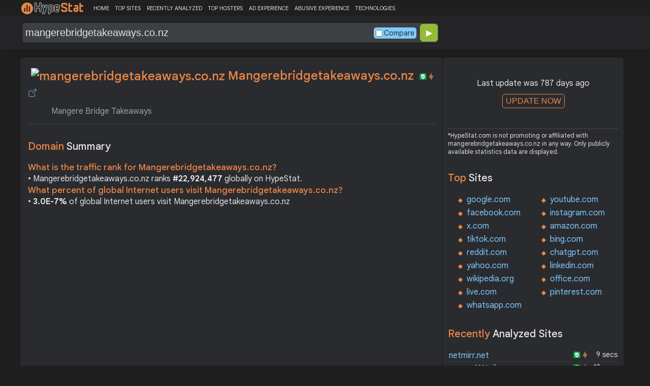

--- FILE ---
content_type: text/html; charset=UTF-8
request_url: https://hypestat.com/info/mangerebridgetakeaways.co.nz
body_size: 13362
content:
<!DOCTYPE html>
<html lang="en">
<head>
	<meta http-equiv="Content-Type" content="text/html; charset=utf-8">
	<meta http-equiv="X-UA-Compatible" content="IE=edge">
	<link rel="canonical" href="https://hypestat.com/info/mangerebridgetakeaways.co.nz">
    <meta name="viewport" content="width=device-width, height=device-height, initial-scale=1.0, minimum-scale=1.0">
	<title>Mangerebridgetakeaways.co.nz ▷ Mangere Bridge Takeaways</title>
	<meta name="description" content="Mangere Bridge Takeaways the best little takeaway bar in South Auckland since 2001. Family owned & operated serving delicious takeaway food made with love. Open Mon CLOSED | Tues 12pm-8pm | Wed 12pm-8pm | Thurs 12pm-8pm | Fri 12pm-8pm | Sat 12pm-8pm | Sun CLOSED">
	<meta name="robots" content="index,follow">
	<meta name="csrf-token" content="921b9eda3db8807359914e601d66b4777815a1cdef9693353f75524ba202a180">
	<meta property="og:title" content="Mangerebridgetakeaways.co.nz ▷ Mangere Bridge Takeaways">
	<meta property="og:description" content="Mangere Bridge Takeaways the best little takeaway bar in South Auckland since 2001. Family owned & operated serving delicious takeaway food made with love. Open Mon CLOSED | Tues 12pm-8pm | Wed 12pm-8pm | Thurs 12pm-8pm | Fri 12pm-8pm | Sat 12pm-8pm | Sun CLOSED">
	<meta property="og:image" content="https://hypestat.com/screenshot/m/a/n/g/mangerebridgetakeaways.co.nz.webp">    <script>(function() { const w = window.screen.width;const h = window.screen.height;if (w === h || (w === 1280 && h === 1200) || (w === 1200 && h === 1280)) { window.location.href = "/444.php";}})();</script>

	<link rel="preconnect" href="https://fonts.googleapis.com" crossorigin>
	<link rel="preconnect" href="https://fonts.gstatic.com" crossorigin>
	<link rel="preconnect" href="https://www.googletagmanager.com" crossorigin>
	<link rel="preconnect" href="https://www.googletagservices.com" crossorigin>
    <link rel="preconnect" href="https://www.google-analytics.com" crossorigin>
	<link rel="preconnect" href="https://static.addtoany.com" crossorigin>
	<link rel="preconnect" href="https://adservice.google.com" crossorigin>
    <link rel="preconnect" href="https://googleads.g.doubleclick.net" crossorigin>
    <link rel="preconnect" href="https://pagead2.googlesyndication.com" crossorigin>
    <link rel="preconnect" href="https://tpc.googlesyndication.com" crossorigin>

    <link rel="dns-prefetch" href="https://adservice.google.com" crossorigin>
    <link rel="dns-prefetch" href="https://googleads.g.doubleclick.net" crossorigin>
    <link rel="dns-prefetch" href="https://pagead2.googlesyndication.com" crossorigin>
    <link rel="dns-prefetch" href="https://tpc.googlesyndication.com" crossorigin>
	<link rel="dns-prefetch" href="https://fonts.googleapis.com" crossorigin>
	<link rel="dns-prefetch" href="https://fonts.gstatic.com" crossorigin>
	<link rel="dns-prefetch" href="https://www.googletagmanager.com" crossorigin>
	<link rel="dns-prefetch" href="https://www.googletagservices.com" crossorigin>
    <link rel="dns-prefetch" href="https://www.google-analytics.com" crossorigin>
    <link rel="dns-prefetch" href="https://static.addtoany.com" crossorigin>

	<link rel="preload" href="https://fonts.googleapis.com/css2?family=Google+Sans+Text:wght@400;500;700&amp;display=swap" as="style" crossorigin="anonymous">
	<link rel="stylesheet" href="https://fonts.googleapis.com/css2?family=Google+Sans+Text:wght@400;500;700&amp;display=swap" crossorigin="anonymous">

    <link rel="preload" href="https://hypestat.com/css/style.css?v=65" as="style" crossorigin="anonymous">
	<link rel="stylesheet" href="https://hypestat.com/css/style.css?v=65" crossorigin="anonymous">
		

    <link rel="shortcut icon" href="https://hypestat.com/images/favicon.ico">
	<script async src="https://hypestat.com/js/main.js?v=21"></script>
	<script async src="https://pagead2.googlesyndication.com/pagead/js/adsbygoogle.js?client=ca-pub-1970563732251485" crossorigin="anonymous"></script>        <script type="application/ld+json">
            {
                "@context": "https://schema.org",
                "@type": "FAQPage",
                "name": "Mangerebridgetakeaways.co.nz - FAQ",
                "url": "https://hypestat.com/info/mangerebridgetakeaways.co.nz",
                "mainEntity": [
                                     {
                        "@type": "Question",
                        "name": "What is the traffic rank for Mangerebridgetakeaways.co.nz?",
                        "acceptedAnswer": { "@type": "Answer", "text": "Mangerebridgetakeaways.co.nz ranks <strong>22,924,477</strong> globally on HypeStat." }
                    },                    {
                        "@type": "Question",
                        "name": "What percent of global Internet users visit Mangerebridgetakeaways.co.nz?",
                        "acceptedAnswer": { "@type": "Answer", "text": "<strong>3.0E-7%</strong> of global Internet users visit Mangerebridgetakeaways.co.nz." }
                    },                    {   
                    	"@type": "Question", "name": "How many people visit Mangerebridgetakeaways.co.nz each day?",
                        "acceptedAnswer": { "@type": "Answer", "text": "Mangerebridgetakeaways.co.nz receives approximately <strong>17 visitors</strong> and <strong>0 page impressions</strong> per day." }
                    },                    {
                        "@type": "Question",
                        "name": "Which countries does Mangerebridgetakeaways.co.nz receive most of its visitors from?",
                        "acceptedAnswer": { "@type": "Answer","text": "Mangerebridgetakeaways.co.nz is mostly visited by people located in <strong>New Zealand</strong>."}
                    },                    {
                        "@type": "Question",
                        "name": "What IP addresses does Mangerebridgetakeaways.co.nz resolve to?",
                        "acceptedAnswer": { "@type": "Answer", "text": "Mangerebridgetakeaways.co.nz resolves to the IP addresses <strong>68.65.122.147</strong>." }
                    },                    {
                        "@type": "Question",
                        "name": "Where are Mangerebridgetakeaways.co.nz servers located in?",
                        "acceptedAnswer": { "@type": "Answer", "text": "Mangerebridgetakeaways.co.nz has servers located in <strong>New Kensington, Pennsylvania, 15068, United States</strong>." }
                    }
                ]
            }
        </script>
</head>
<body>
<!-- Google tag (gtag.js) -->
<script async src="https://www.googletagmanager.com/gtag/js?id=G-K02GH4NP75"></script>
<script>
    window.dataLayer = window.dataLayer || [];
    function gtag(){dataLayer.push(arguments);}
    gtag('js', new Date());
    gtag('config', 'G-K02GH4NP75');
</script>
<header id="header">
	<div class="menu">
		<div class="centered">
			<div class="header_logo" onclick="window.location='https://hypestat.com/'"></div>
			<nav class="topnav" id="myTopnav">
				<a href="https://hypestat.com/">HOME</a><a href="https://hypestat.com/top-sites">TOP SITES</a><a href="https://hypestat.com/recently-updated">RECENTLY ANALYZED</a><a href="https://hypestat.com/top-hosters">TOP HOSTERS</a><a href="https://hypestat.com/ad-experience">AD EXPERIENCE</a><a href="https://hypestat.com/abusive-experience">ABUSIVE EXPERIENCE</a><a href="https://hypestat.com/technologies">TECHNOLOGIES</a>
				<a href="" class="icon" onclick="HambMenu();return false;">&#9776;</a>
			</nav>
		</div>
		<script>
			function HambMenu() {
				var x = document.getElementById("myTopnav");
				if (x.className === "topnav") {
					x.className += " responsive";
				} else {
					x.className = "topnav";
				}
			}
		</script>
	</div>
	<div class="menu-nav" id="menu-nav">
	<a href="#info">INFO</a>
	<a href="#technology">TECHNOLOGY</a>	<a href="#traffic">TRAFFIC</a>
	<a href="#backlinks" onclick="expand_section('backlinks_m','h2_backlinks',0);">BACKLINKS</a>		<a href="#indexes" onclick="expand_section('indexes_m','h2_indexes',0);">SE INDEXING</a>		<a href="#semrush" onclick="expand_section('semrush_m','h2_semrush',0);">SEMRUSH</a>
		<a href="#adexperience" onclick="expand_section('adexperience_m','h2_adexperience',0);">ADEXPERIENCE</a>
	<a href="#server" onclick="expand_section('server_m','h2_server',1);">SERVER</a>
	<a href="#speed" onclick="expand_section('speed_m','h2_speed',1);">SPEED</a>	<a href="#gzip" onclick="expand_section('gzip_m','h2_gzip',0);">GZIP</a>
	<a href="#safety" onclick="expand_section('safety_m','h2_safety',0);">SAFETY</a>
	<a href="#ssl" onclick="expand_section('ssl_m','h2_ssl',0);">SSL</a>
	<a href="#http2" onclick="expand_section('http2_m','h2_http2',0);">HTTP2</a>
		<a href="#httpheader" onclick="expand_section('httpheader_m','h2_httpheader',0);">HTTPHEADER</a>	<a href="#dnslookup" onclick="expand_section('dnslookup_m','h2_dnslookup',0);">DNSLOOKUP</a>	<a href="#whois" onclick="expand_section('whois_m','h2_whois',0);">WHOIS</a></div>

	<div class="search">
		<div class="centered">
			<div class="header_search_form" id="header_search_form"><div id="search"><form action="javascript:check_domain();" method="post"><input type="text" name="q" id="q" placeholder="example: google.com" value="mangerebridgetakeaways.co.nz" onfocus="toggle_css('header_search_form','header_search_form_focus');" onblur="toggle_css('header_search_form','header_search_form_focus');" onclick="search_q();" oninput = "LiveLoading();typewatch('showResult()', 400);" aria-label="Search Domain" autocomplete="off" ><div class="liveloading" style="right:132px;" id="liveloading"></div><label class="search_check_c"><input id="compare" type="checkbox" onclick="compare_checked();" >Compare</label> 
        <input type="submit" name="button" id="button" value="&#9654;"><input id="cur_url" type="hidden" value="mangerebridgetakeaways.co.nz"><input id="url_c" type="hidden" value=""></form></div><div id="livesearch"></div><div class="loader" id="loader"><span class="loader_1">&nbsp;&nbsp;&nbsp;&nbsp;&nbsp;</span><br>This can take up to 60 seconds. Please wait...</div><div class="clear"></div></div>
		</div>
	</div>
</header>
<div class="centered">
<main>
		
									<section id="info">
        <h1><img class="web_favicon" width="32" height="32" alt="mangerebridgetakeaways.co.nz" src="https://t2.gstatic.com/faviconV2?client=SOCIAL&amp;type=FAVICON&amp;fallback_opts=TYPE,SIZE,URL&amp;url=https://mangerebridgetakeaways.co.nz&amp;size=32"> Mangerebridgetakeaways.co.nz <a onclick="window.open('https://hypestat.com/r/mangerebridgetakeaways.co.nz','_blank');return false;" href="" class="open-link" title="Go to mangerebridgetakeaways.co.nz"></a></h1>
    <div style="float:right;padding-top:8px;"><a href="#ssl"><span class="bolt_top" title="HTTP/2 supported">&nbsp;</span></a>
        <a href="#ssl"><span class="secure_top" title="HTTPS supported">&nbsp;</span></a></div>
    <div class="clear"></div>
    <span class="span_title">Mangere Bridge Takeaways</span>    <div class="sections_sep"></div>

    <!--<div class="website_report_text">-->
    <div class="website_report">
        <h2>Domain <span>Summary</span></h2>
                    <h3>What is the traffic rank for Mangerebridgetakeaways.co.nz?</h3>
            <div>&bull; Mangerebridgetakeaways.co.nz ranks <strong>#22,924,477</strong> globally on HypeStat.</div>
                            <h3>What percent of global Internet users visit Mangerebridgetakeaways.co.nz?</h3>
            <div>&bull; <strong>3.0E-7%</strong> of global Internet users visit Mangerebridgetakeaways.co.nz</div>
                <!-- hypestat_r -->
<ins class="adsbygoogle ads_unit"
     style="display:block;"
     data-ad-client="ca-pub-1970563732251485"
     data-ad-slot="2049096749"
     data-ad-format="auto"
     data-full-width-responsive="true"></ins>
<script>
(adsbygoogle = window.adsbygoogle || []).push({});
</script>                    <h3>How many people visit Mangerebridgetakeaways.co.nz each day?</h3>
            <div>&bull; Mangerebridgetakeaways.co.nz receives approximately <strong>17 visitors</strong> and <strong>0 page impressions</strong> per day.</div>
                            <h3>Which countries does Mangerebridgetakeaways.co.nz receive most of its visitors from?</h3>
            <div>&bull; Mangerebridgetakeaways.co.nz is mostly visited by people located in <strong>New Zealand</strong>.</div>
                                            <h3>What IP addresses does Mangerebridgetakeaways.co.nz resolve to?</h3>
            <div>&bull; Mangerebridgetakeaways.co.nz resolves to the IP addresses <a href="https://ipsnoop.com/68.65.122.147" target="_blank" title="68.65.122.147 Whois Lookup">68.65.122.147</a>.</div>
                            <h3>Where are Mangerebridgetakeaways.co.nz servers located in?</h3>
            <div>&bull; Mangerebridgetakeaways.co.nz has servers located in <strong>New Kensington, Pennsylvania, 15068, United States</strong>.</div>
                
    </div>
    <div class="sections_sep"></div>
</section>				<h2>mangerebridgetakeaways.co.nz <span>Profile</span><div class="a2a_kit a2a_default_style" style="float:right;">
    <a class="a2a_dd" href="https://www.addtoany.com/share">
        <span class="share-b"></span>
    </a>
</div></h2>
	
	<div class="website_profile">
	<img src="https://hypestat.com/screenshot/m/a/n/g/mangerebridgetakeaways.co.nz.webp" title="mangerebridgetakeaways.co.nz" alt="mangerebridgetakeaways.co.nz" loading="lazy" width="140" height="140" class="article_logo">		<span class="about_span">Title:</span><span class="about_span_txt">Mangere Bridge Takeaways</span>		
		<span class="about_span">Description:</span><span class="about_span_txt">Mangere Bridge Takeaways the best little takeaway bar in South Auckland since 2001. Family owned & operated serving delicious takeaway food made with love. Open Mon CLOSED | Tues 12pm-8pm | Wed 12pm-8pm | Thurs 12pm-8pm | Fri 12pm-8pm | Sat 12pm-8pm | Sun CLOSED</span>		<div class="clear" style="height:20px;"></div>
				<div class="clear"></div>
			</div>
<div class="sections_sep_1"></div>	<div class="website_about" style="">
				<a class="button_a" style="float:left;" href="https://hypestat.com/write_about/mangerebridgetakeaways.co.nz">Edit Site Info</a>
	</div>


<div class="sections_sep"></div>				<section id="technology">
  <h2>What technologies does <span>mangerebridgetakeaways.co.nz use?</span><div class="a2a_kit a2a_default_style" style="float:right;">
    <a class="a2a_dd" href="https://www.addtoany.com/share">
        <span class="share-b"></span>
    </a>
</div></h2>
    <span>These are the technologies used at mangerebridgetakeaways.co.nz. mangerebridgetakeaways.co.nz has a total of 14 technologies installed in 14 different categories.</span>  <div class="tech_report">
          <div>
        <a href="https://hypestat.com/technologies/ui+frameworks">UI frameworks</a><br>
                  <span><img style="width:20px;height:20px;" src="https://hypestat.com/wappalyzer/st_icons/Bootstrap.svg" alt="Bootstrap" loading="lazy" width="20" height="20"></span>
          <span><a href="https://hypestat.com/technology/bootstrap">Bootstrap</a></span><br>
              </div>
          <div>
        <a href="https://hypestat.com/technologies/ecommerce">Ecommerce</a><br>
                  <span><img style="width:20px;height:20px;" src="https://hypestat.com/wappalyzer/st_icons/Cart-generic.svg" alt="Cart Functionality" loading="lazy" width="20" height="20"></span>
          <span><a href="https://hypestat.com/technology/cart+functionality">Cart Functionality</a></span><br>
              </div>
          <div>
        <a href="https://hypestat.com/technologies/wordpress+plugins">WordPress plugins</a><br>
                  <span><img style="width:20px;height:20px;" src="https://hypestat.com/wappalyzer/st_icons/Contact Form 7.png" alt="Contact Form 7" loading="lazy" width="20" height="20"></span>
          <span><a href="https://hypestat.com/technology/contact+form+7">Contact Form 7</a></span><br>
                  <span><img style="width:20px;height:20px;" src="https://hypestat.com/wappalyzer/st_icons/litespeed-cache.png" alt="Litespeed Cache" loading="lazy" width="20" height="20"></span>
          <span><a href="https://hypestat.com/technology/litespeed+cache">Litespeed Cache</a></span><br>
                  <span><img style="width:20px;height:20px;" src="https://hypestat.com/wappalyzer/st_icons/Yoast SEO.png" alt="Yoast SEO" loading="lazy" width="20" height="20"></span>
          <span><a href="https://hypestat.com/technology/yoast+seo">Yoast SEO</a></span><br>
              </div>
          <div>
        <a href="https://hypestat.com/technologies/maps">Maps</a><br>
                  <span><img style="width:20px;height:20px;" src="https://hypestat.com/wappalyzer/st_icons/Google Maps.svg" alt="Google Maps" loading="lazy" width="20" height="20"></span>
          <span><a href="https://hypestat.com/technology/google+maps">Google Maps</a></span><br>
              </div>
          <div>
        <a href="https://hypestat.com/technologies/javascript+libraries">JavaScript Libraries</a><br>
                  <span><img style="width:20px;height:20px;" src="https://hypestat.com/wappalyzer/st_icons/jQuery.svg" alt="jQuery" loading="lazy" width="20" height="20"></span>
          <span><a href="https://hypestat.com/technology/jquery">jQuery</a></span><br>
                  <span><img style="width:20px;height:20px;" src="https://hypestat.com/wappalyzer/st_icons/jQuery.svg" alt="jQuery Migrate" loading="lazy" width="20" height="20"></span>
          <span><a href="https://hypestat.com/technology/jquery+migrate">jQuery Migrate</a></span><br>
              </div>
          <div>
        <a href="https://hypestat.com/technologies/web+servers">Web Servers</a><br>
                  <span><img style="width:20px;height:20px;" src="https://hypestat.com/wappalyzer/st_icons/LiteSpeed.svg" alt="LiteSpeed" loading="lazy" width="20" height="20"></span>
          <span><a href="https://hypestat.com/technology/litespeed">LiteSpeed</a></span><br>
              </div>
          <div>
        <a href="https://hypestat.com/technologies/caching">Caching</a><br>
                  <span><img style="width:20px;height:20px;" src="https://hypestat.com/wappalyzer/st_icons/litespeed-cache.png" alt="Litespeed Cache" loading="lazy" width="20" height="20"></span>
          <span><a href="https://hypestat.com/technology/litespeed+cache">Litespeed Cache</a></span><br>
              </div>
          <div>
        <a href="https://hypestat.com/technologies/miscellaneous">Miscellaneous</a><br>
                  <span><img style="width:20px;height:20px;" src="https://hypestat.com/wappalyzer/st_icons/Open Graph.png" alt="Open Graph" loading="lazy" width="20" height="20"></span>
          <span><a href="https://hypestat.com/technology/open+graph">Open Graph</a></span><br>
              </div>
          <div>
        <a href="https://hypestat.com/technologies/programming+languages">Programming Languages</a><br>
                  <span><img style="width:20px;height:20px;" src="https://hypestat.com/wappalyzer/st_icons/PHP.svg" alt="PHP" loading="lazy" width="20" height="20"></span>
          <span><a href="https://hypestat.com/technology/PHP">PHP</a></span><br>
              </div>
          <div>
        <a href="https://hypestat.com/technologies/performance">Performance</a><br>
                  <span><img style="width:20px;height:20px;" src="https://hypestat.com/wappalyzer/st_icons/default.svg" alt="Priority Hints" loading="lazy" width="20" height="20"></span>
          <span><a href="https://hypestat.com/technology/priority+hints">Priority Hints</a></span><br>
              </div>
          <div>
        <a href="https://hypestat.com/technologies/cms">CMS</a><br>
                  <span><img style="width:20px;height:20px;" src="https://hypestat.com/wappalyzer/st_icons/WordPress.svg" alt="WordPress" loading="lazy" width="20" height="20"></span>
          <span><a href="https://hypestat.com/technology/wordpress">WordPress</a></span><br>
              </div>
          <div>
        <a href="https://hypestat.com/technologies/blogs">Blogs</a><br>
                  <span><img style="width:20px;height:20px;" src="https://hypestat.com/wappalyzer/st_icons/WordPress.svg" alt="WordPress" loading="lazy" width="20" height="20"></span>
          <span><a href="https://hypestat.com/technology/wordpress">WordPress</a></span><br>
              </div>
          <div>
        <a href="https://hypestat.com/technologies/seo">SEO</a><br>
                  <span><img style="width:20px;height:20px;" src="https://hypestat.com/wappalyzer/st_icons/Yoast SEO.png" alt="Yoast SEO" loading="lazy" width="20" height="20"></span>
          <span><a href="https://hypestat.com/technology/yoast+seo">Yoast SEO</a></span><br>
              </div>
          <div>
        <a href="https://hypestat.com/technologies/databases">Databases</a><br>
                  <span><img style="width:20px;height:20px;" src="https://hypestat.com/wappalyzer/st_icons/MySQL.svg" alt="MySQL" loading="lazy" width="20" height="20"></span>
          <span><a href="https://hypestat.com/technology/mysql">MySQL</a></span><br>
              </div>
      </div>
  <div class="sections_sep"></div>
</section>				<section id="traffic">
	<h2 style="margin-bottom:10px;">mangerebridgetakeaways.co.nz <span>Traffic Analysis</span><div class="a2a_kit a2a_default_style" style="float:right;">
    <a class="a2a_dd" href="https://www.addtoany.com/share">
        <span class="share-b"></span>
    </a>
</div></h2>


	<span>Mangerebridgetakeaways.co.nz is ranked #22,924,477 in the world.		This website is viewed by an estimated 17 visitors daily, generating a total of 0 pageviews. This equates to about 515.1 monthly visitors.				</span>

	<div class="traffic_report_summary">
		<div>Daily Visitors<span>17</span></div>
		<div>Monthly Visits<span>515.1</span></div>
		<div>Pages per Visit<span>&nbsp;n/a</span></div>
		<div>Visit duration<span>&nbsp;n/a</span></div>
		<div>Bounce Rate<span>&nbsp;n/a</span></div>
		<!--<div>HypeRank<span>22,924,477</span></div>-->
		<div>Is this your site?<span style="font-size:13px;font-weight:300;"><a href="#" onclick="javascript:Vertify('mangerebridgetakeaways.co.nz')" title="Connect your Google analytics account.">Verify your site's metrics.</a></span><input id="url_q_a" type="hidden" value="mangerebridgetakeaways.co.nz"></div>
	</div>
	<dl class="traffic_report">
		<dt style="background-position:-6px -477px;">Daily Unique Visitors:</dt><dd>17</dd>
		<dt style="background-position:-6px -505px">Monthly Visits:</dt><dd>515</dd>
		<dt style="background-position:-6px -253px">Pages per Visit:</dt><dd>n/a</dd>
		<dt style="background-position:-6px -281px;">Daily Pageviews:</dt><dd style="margin-bottom:16px;">n/a</dd>
	</dl>
	<!-- hypestat_n -->
<ins class="adsbygoogle ads_unit_n"
     style="display:block; text-align:center;"
     data-ad-layout="in-article"
     data-ad-format="fluid"
     data-ad-client="ca-pub-1970563732251485"
     data-ad-slot="1683855143"></ins>
<script>
     (adsbygoogle = window.adsbygoogle || []).push({});
</script>
	<dl class="traffic_report">
		<dt style="background-position:-6px -85px;">Avg. visit duration:</dt><dd>n/a</dd>
		<dt style="background-position:-6px -29px;">Bounce rate:</dt><dd>n/a</dd>
		<dt style="background-position:-6px -197px;">Global Reach:</dt><dd> 3.0E-7%</dd>
						<dt style="background-position:-6px -421px;">Monthly Visits (SimilarWeb):</dt><dd>493</dd>		<dt style="background-position:-6px -197px;">HypeRank:</dt><dd>22,924,477</dd>
				
	</dl>

	<span class="estimate_note">*All traffic values are estimates only.</span>	<div class="clear"></div>
	<div class="traffic_report_flex">
															<div>
				<h3>Total Visits Last <span>3 Months</span></h3>
				<div class="chart_3m">
											<div style="grid-row: 1 / 11;text-align:center;grid-column:1 / 1;">780</div>
						<div class="chart_3m_bar" style="grid-row-start: 16;" title="780"></div>
						<div class="chart_3m_month">AUG</div>
											<div style="grid-row: 35 / 45;text-align:center;grid-column:2 / 2;">515.1</div>
						<div class="chart_3m_bar" style="grid-row-start: 50;" title="515"></div>
						<div class="chart_3m_month">SEP</div>
											<div style="grid-row: 35 / 45;text-align:center;grid-column:3 / 3;">515.1</div>
						<div class="chart_3m_bar" style="grid-row-start: 50;" title="515"></div>
						<div class="chart_3m_month">OCT</div>
									</div>
			</div>
											<div style="flex:43%;">
				<h3>Visitors by <span>country</span></h3>
				<dl class="visitors_by_country">
					<dt style="font-size:11px;">Country</dt><dd><span style="font-size:11px;">Users%</span></dd>
											<dt class="flag flag-nz">&nbsp;</dt>
						<dd> <a href = "https://hypestat.com/top-sites/nz/ac" title="Top Sites in New Zealand">New Zealand</a> <span style="font-size:16px;">100.00%</span></dd>
									</dl>
			</div>
					</div>
				<div class="sections_sep"></div>
</section>
				<section id="semrush">
    <h2 onclick="expand_section('semrush_m','h2_semrush',0);"><a class="sem_rush" href="https://semrush.sjv.io/P0oJ2R" target="_blank" rel="nofollow" title="SEMrush Competitive Research and Business Intelligence Software">&nbsp;</a><span id="h2_semrush"> &#9660; </span><div class="clear"></div></h2>
    <span onclick="expand_section('semrush_m','h2_semrush',0);">SEMrush is a complete on line advertising and marketing platform that gives a extensive variety of gear and functions to help companies and entrepreneurs in enhancing their on line visibility and optimizing their virtual advertising and marketing strategies.</span>
    <div id="semrush_m">
        <div class="clear"></div>
        <div class="sem_report">
            <div class="sem_banner"><a href="https://semrush.sjv.io/c/3936999/2838993/13053" target="_top" id="2838993"><img src="//a.impactradius-go.com/display-ad/13053-2838993" alt="SemRush" loading="lazy" width="300" height="250"></a><img loading="lazy" height="0" width="0" src="https://semrush.sjv.io/i/3936999/2838993/13053" alt="SemRush" style="position:absolute;visibility:hidden;"></div>
            <div>
                <dl class="site_report_sem">
                <dt>Domain:</dt><dd>&nbsp; mangerebridgetakeaways.co.nz</dd>
                <dt>Rank:<br><span>(Rank based on keywords, cost and organic traffic)</span></dt><dd>&nbsp; n/a</dd>
                <dt>Organic Keywords:<br><span>(Number of keywords in top 20 Google SERP)</span></dt><dd>&nbsp; 0</dd>
                <dt>Organic Traffic:<br><span>(Number of visitors coming from top 20 search results)</span></dt><dd>&nbsp; 0</dd>
                <dt>Organic Cost:<br><span>((How much need to spend if get same number of visitors from Google Adwords)</span></dt><dd>&nbsp; $0.00</dd>
                </dl>
                <div class="sem_link"><a href="https://semrush.sjv.io/AorxLa" rel="nofollow" target="_blank" title="SEMrush Competitive Research and Business Intelligence Software">Full SEMrush Report >></a></div>
            </div>
        </div>
    </div>
  <div class="sections_sep"></div>
</section>				<section id="backlinks">
			<h2 onclick="expand_section('backlinks_m','h2_backlinks',0);">Backlinks <span>Report</span><span id="h2_backlinks"> &#9660; </span><div class="a2a_kit a2a_default_style" style="float:right;">
    <a class="a2a_dd" href="https://www.addtoany.com/share">
        <span class="share-b"></span>
    </a>
</div></h2>
		<span>Mangerebridgetakeaways.co.nz has a total of 3 backlinks from 3 referring domains and most of them comes from United States.</span>		<div id="backlinks_m">
			<dl class="site_report">
				<dt>Total Backlinks:</dt><dd>&nbsp; 3</dd>
				<dt>Follow Links:</dt><dd>&nbsp; n/a</dd>
				<dt>Nofollow Links:</dt><dd>&nbsp; n/a</dd>
				<dt>Referring Domains:</dt><dd>&nbsp; 3</dd>
				<dt>Referring IPs:</dt><dd>&nbsp; 3</dd>
				<dt>Authority Domain Score:</dt><dd>&nbsp; 10</dd>
			</dl>
			<div class="traffic_report_flex">
							<div>
					<h3>Backlinks by <span>country</span></h3>
					<dl class="visitors_by_country">
						<dt>Country</dt><dd><span style="font-size:11px;">Domains</span></dd>
													<dt class="flag flag-us">&nbsp;</dt>
							<dd> United States <span>2</span></dd>
													<dt class="flag flag-au">&nbsp;</dt>
							<dd> Australia <span>1</span></dd>
											</dl>
				</div>
										<div>
					<h3>Backlinks by <span>TLDs</span></h3>
					<dl class="site_report_1">
						<dt>TLD Distribution</dt><dd><span style="font-size:11px;">Domains</span></dd>
													<dt>.com</dt>
							<dd><span>2</span></dd>
													<dt>.nz</dt>
							<dd><span>1</span></dd>
													<dt>.edu</dt>
							<dd><span>0</span></dd>
													<dt>.gov</dt>
							<dd><span>0</span></dd>
											</dl>
				</div>
						</div>
		</div>
		<div class="sections_sep"></div>
	</section>                				<div class="update_m" id="update_m">
    Last update was 787 days ago<br>
    <button id="update_button_m" class="update_button" onclick="update_domain_m('mangerebridgetakeaways.co.nz');">UPDATE NOW</button><div class="loader_u" id="loader_u_m"><span class="loader_1">&nbsp;&nbsp;&nbsp;&nbsp;&nbsp;</span><br>This can take up to 60 seconds. Please wait...</div>
    <br>
</div>
<div class="lnote_m">*HypeStat.com is not promoting or affiliated with mangerebridgetakeaways.co.nz in any way. Only publicly available statistics data are displayed.</div>				<section id="indexes">
    <h2 onclick="expand_section('indexes_m','h2_indexes',0);">Search Engine <span>Indexes</span><span id="h2_indexes"> &#9660; </span></h2>

    <span onclick="expand_section('indexes_m','h2_indexes',0);">Search engine indexes are huge databases or collections of net pages that search engines like google like google and yahoo use to retrieve applicable facts while customers carry out searches. These indexes are created through search engines like google and yahoo through crawling and indexing net pages from throughout the internet.</span>

    <div id="indexes_m">
        <dl class="traffic_report">
                        <dt style="background-position:-6px -57px;">Bing Index:</dt><dd>14</dd>                    </dl>
        <div class="clear"></div><br>
    </div>
    <div class="sections_sep"></div>
</section>												<section id="adexperience">
<h2 onclick="expand_section('adexperience_m','h2_adexperience',0);">Ad Experience <span>Report</span><span id="h2_adexperience"> &#9660; </span></h2>
<span onclick="expand_section('adexperience_m','h2_adexperience',0);">Summary of the ad experience rating of a website for a specific platform.</span>
<div id="adexperience_m">
<div class="traffic_report_flex">
   <div>
    <h3>Mobile <span>summary</span></h3>
    <dl class="adexp_report">
    <dt>Root domain:</dt><dd>mangerebridgetakeaways.co.nz</dd>
        <dt>Ad filtering:<br><span>(Chrome is not filtering ads on your site.)</span></dt><dd>Off</dd>
            <dt>Status:<br><span>(The status of the site that is reviewed for the Better Ads Standards.)</span></dt><dd style="font-size:16px;color:#71BDE7;">Not reviewed</dd>
    </dl>
   </div>
   <div>
    <h3>Desktop <span>summary</span></h3>
    <dl class="adexp_report">
    <dt>Root domain:</dt><dd>mangerebridgetakeaways.co.nz</dd>
        <dt>Ad filtering:<br><span>(Chrome is not filtering ads on your site.)</span></dt><dd>Off</dd>
            <dt>Status:<br><span>(The status of the site that is reviewed for the Better Ads Standards.)</span></dt><dd style="font-size:16px;color:#71BDE7;">Not reviewed</dd>
    </dl>
    </div>
 </div>
</div>
<div class="sections_sep"></div>				<h2 onclick="expand_section('abusive_m','h2_abusive',0);">Abusive Experience <span>Report</span><span id="h2_abusive"> &#9660; </span></h2>
<span onclick="expand_section('abusive_m','h2_abusive',0);">Summary of the abusive experience rating of a website.</span>
<div id="abusive_m">
<dl class="adexp_report">	
<dt>Root domain:</dt><dd>mangerebridgetakeaways.co.nz</dd>
<dt>Enforcement:<br><span>(Chrome is not preventing your site from opening new windows or tabs.)</span></dt><dd>Off</dd>
<dt>Status:<br><span>(The status of the site reviewed for the abusive experiences.)</span></dt><dd style="font-size:16px;color:#71BDE7;">Not reviewed</dd>
</dl>
<div class="clear"></div><br>
</div>

<div class="sections_sep"></div>
</section>				<section id="server">
<h2 onclick="expand_section('server_m','h2_server',1);">Where is <span>mangerebridgetakeaways.co.nz hosted?</span><span id="h2_server"> &#9660; </span></h2>
    <span onclick="expand_section('server_m','h2_server',1);">Mangerebridgetakeaways.co.nz may be hosted in multiple data centers distributed in different locations around the world. This is probably just one of them.</span>
<div id="server_m">
<div class="traffic_report_flex">
    <div id="map_canvas"><iframe loading="lazy" title="ServerLocation" style="border:none;width:100%;height:100%;" src="https://www.google.com/maps/embed/v1/place?key=AIzaSyDIZVcdR5_PRm3ssF-yxNsYd98DlfQAlZw&amp;q=40.5662,-79.7078&amp;zoom=12" allowfullscreen>
</iframe>
</div>
    <div>
        <dl class="site_report">
        <dt>Server IP:</dt><dd><a href="https://ipsnoop.com/68.65.122.147" target="_blank" title="68.65.122.147 Whois Lookup">68.65.122.147</a></dd>
        <dt>ASN:</dt><dd>AS22612&nbsp;</dd>
        <dt style="height: 70px;">ISP:</dt><dd style="height: 70px;">Namecheap, Inc.&nbsp;</dd>
        <dt style="height: 95px;">Server Location:</dt><dd style="height: 95px;">New Kensington<br>Pennsylvania, PA<br>15068<br>United States, US<br>&nbsp;</dd>
        </dl>
    </div>
 </div>
<div class="sections_sep"></div>
<h3>Other sites hosted on <span>68.65.122.147</span></h3>

            <div class="same_ip">
                          <div><a href="https://hypestat.com/info/lensographer.com">lensographer.com</a></div>
                          <div><a href="https://hypestat.com/info/stackgamer.com">stackgamer.com</a></div>
                          <div><a href="https://hypestat.com/info/overlookmedia.co.uk">overlookmedia.co.uk</a></div>
                          <div><a href="https://hypestat.com/info/wallpaperbagus.co.id">wallpaperbagus.co.id</a></div>
                          <div><a href="https://hypestat.com/info/ajker-news.com">ajker-news.com</a></div>
                          <div><a href="https://hypestat.com/info/imversive.com">imversive.com</a></div>
                          <div><a href="https://hypestat.com/info/freepenguin.biz">freepenguin.biz</a></div>
                          <div><a href="https://hypestat.com/info/fundboost.net">fundboost.net</a></div>
                          <div><a href="https://hypestat.com/info/letsdoit.website">letsdoit.website</a></div>
                          <div><a href="https://hypestat.com/info/adsof.com">adsof.com</a></div>
                    </div>
    </div>
<div class="sections_sep"></div>
</section>
				<section id="speed">
<h2 onclick="expand_section('speed_m','h2_speed',1);">How fast does <span>mangerebridgetakeaways.co.nz load?</span><span id="h2_speed"> &#9660; </span></h2>
    <span onclick="expand_section('speed_m','h2_speed',1);">The average loading time of mangerebridgetakeaways.co.nz is 1293 ms.</span>

<div id="speed_m">
<dl class="site_report">	
<dt>Average Load Time:</dt><dd> 1293 ms</dd>
</dl> 
				<div class="pagespeed_r">
        </div>
</div>
<div class="sections_sep"></div>
</section>				<section id="gzip">
<h2 onclick="expand_section('gzip_m','h2_gzip',0);">Does <span>mangerebridgetakeaways.co.nz use compression?</span><span id="h2_gzip"> &#9660; </span></h2>
    <span onclick="expand_section('gzip_m','h2_gzip',0);">Website compression is the process of reducing the size of website files, such as HTML, CSS, JavaScript, and image files, to improve website performance and load times. Compressing website files can significantly reduce the amount of data that needs to be transferred from the server to the user's browser, resulting in faster page load times and improved user experience. Files on mangerebridgetakeaways.co.nz are reduced by 80%.</span>
<div id="gzip_m">
<div style="margin-top: 10px;">
  mangerebridgetakeaways.co.nz use <span style="font-size:20px;color:#1D9C00;">br</span> compression.
</div>
<div style="margin-top: 20px;">
    Original size: <b>55.61 KB</b><br>
    Compressed size: <b>10.61 KB</b><br>
    File reduced by: <b>45 KB (80%)</b>
</div>
<div class="clear"></div><br>
</div>
<div class="sections_sep"></div>
</section>				<section id="safety">
<h2 onclick="expand_section('safety_m','h2_safety',0);">Google <span>Safe Browsing</span><span id="h2_safety"> &#9660; </span></h2>
    <span onclick="expand_section('safety_m','h2_safety',0);">Google Safe Browsing is a service provided by Google that helps protect users from visiting websites that may contain malicious or harmful content, such as malware, phishing attempts, or deceptive software.</span>
    <div id="safety_m">
<a class="gsafe_clean" href="http://www.google.com/safebrowsing/diagnostic?site=mangerebridgetakeaways.co.nz" target="_blank" rel="nofollow" title="Google Safe Browsing"></a> <span class="gsafe_clean_warn">This site is not currently listed as suspicious</span>
<div class="clear"></div>
<div class="sections_sep"></div>				<h2><a class="my_wot" href="http://www.mywot.com/en/scorecard/mangerebridgetakeaways.co.nz" target="_blank" rel="nofollow" title="MyWot.com. Web Of Trust."></a> MyWot.com <span>Reputation Ratings</span></h2>
    <span>MyWOT (short for "My Web of Trust") is a web-based reputation and rating service that provides users with information about the trustworthiness and safety of websites. </span>

<dl class="site_report">
<dt>Status:</dt><dd>&nbsp; UNKNOWN</dd>            </dl>
</div>
<div class="sections_sep"></div>
</section>
				<section id="ssl">
<h2 onclick="expand_section('ssl_m','h2_ssl',0);">SSL Checker<span> - SSL Certificate Verify</span><span id="h2_ssl"> &#9660; </span></h2>
	<span onclick="expand_section('ssl_m','h2_ssl',0);">An SSL (Secure Sockets Layer) certificate is a digital certificate that establishes a secure encrypted connection between a web server and a user's web browser. It provides authentication and encryption, ensuring that data transmitted between the server and the browser remains private and protected. mangerebridgetakeaways.co.nz supports HTTPS.</span>
<div id="ssl_m">
<div id="ssl_support">
<div id="ssl_yes"><span class="ssl_yes">&nbsp;</span>mangerebridgetakeaways.co.nz supports HTTPS</div>
<div id="ssl_no" style="display:none;"><span class="ssl_no">&nbsp;</span>mangerebridgetakeaways.co.nz does not support HTTPS</div>
</div>
<div class="loader_h" id="loader_ssl"><span class="loader_1">&nbsp;&nbsp;&nbsp;&nbsp;&nbsp;</span><br>Verifying SSL Support. Please wait...</div>
<button id="ssl_button" class="ssl_button" onclick="test_ssl('mangerebridgetakeaways.co.nz');">Check SSL</button>
<div id="ssl_report" style="margin-top:50px;">
<div style="margin-top:20px;">
  <b>Common Name:</b>  mangerebridgetakeaways.co.nz<br>
	<b>Organization:</b> <br>
	<b>Location:</b> <br>
	<b>Issuer:</b>  Sectigo RSA Domain Validation Secure Server CA<br>
	<b>Valid from:</b> May  5 00:00:00 2023 GMT<br>
	<b>Valid until:</b> Jun  4 23:59:59 2024 GMT<br>
	<b>Authority:</b> CA:FALSE<br>
	<b>Keysize:</b> 2048  Bits</div>
<div style="margin-top:20px;">
  <b>Common Name:</b>  Sectigo RSA Domain Validation Secure Server CA<br>
	<b>Organization:</b>  Sectigo Limited<br>
	<b>Location:</b>  Salford,   Greater Manchester,   GB<br>
	<b>Issuer:</b>  USERTrust RSA Certification Authority<br>
	<b>Valid from:</b> Nov  2 00:00:00 2018 GMT<br>
	<b>Valid until:</b> Dec 31 23:59:59 2030 GMT<br>
	<b>Authority:</b> CA:TRUE<br>
	<b>Keysize:</b> 2048  Bits</div>
<div style="margin-top:20px;">
  <b>Common Name:</b>  USERTrust RSA Certification Authority<br>
	<b>Organization:</b>  The USERTRUST Network<br>
	<b>Location:</b>  Jersey City,   New Jersey,   US<br>
	<b>Issuer:</b>  AAA Certificate Services<br>
	<b>Valid from:</b> Mar 12 00:00:00 2019 GMT<br>
	<b>Valid until:</b> Dec 31 23:59:59 2028 GMT<br>
	<b>Authority:</b> CA:TRUE<br>
	<b>Keysize:</b> 4096  Bits</div>
</div>
</div>
<div class="sections_sep"></div>
</section>
				<section id="http2">
<h2 onclick="expand_section('http2_m','h2_http2',0);">Verify <span>HTTP/2 Support</span><span id="h2_http2"> &#9660; </span></h2>
    <span onclick="expand_section('http2_m','h2_http2',0);">HTTP/2 (Hypertext Transfer Protocol version 2) is a major revision of the HTTP protocol, which is the foundation of data communication on the World Wide Web. It was developed as an improvement over the previous HTTP/1.1 version to enhance web performance and efficiency.</span>
<div id="http2_m">
<div id="http2_support">
<div id="http2_yes"><span class="http2_yes">&nbsp;</span>mangerebridgetakeaways.co.nz supports HTTP/2</div>
<div id="http2_no" style="display:none;"><span class="http2_no">&nbsp;</span>mangerebridgetakeaways.co.nz does not support HTTP/2</div>
</div>
<div class="loader_h" id="loader_h"><span class="loader_1">&nbsp;&nbsp;&nbsp;&nbsp;&nbsp;</span><br>Verifying HTTP/2.0 Support. Please wait...</div>
<button id="http2_button" class="http2_button" onclick="test_http2('mangerebridgetakeaways.co.nz');"><i class="bolt_b">&nbsp;</i>Test</button>
</div>
<div class="sections_sep"></div>
</section>								<section id="httpheader">
<h2 onclick="expand_section('httpheader_m','h2_httpheader',0);">Http <span>Header</span><span id="h2_httpheader"> &#9660; </span></h2>
    <span onclick="expand_section('httpheader_m','h2_httpheader',0);">HTTP headers are extra portions of records despatched among a consumer (which include an internet browser) and a server at some stage in an HTTP request or response. They offer instructions, metadata, or manipulate parameters for the conversation among the consumer and server.</span>
<div id="httpheader_m">  
<div class="http_header">
<pre><code>x-powered-by: PHP/7.4.33
content-type: text/html; charset=UTF-8
x-redirect-by: WordPress
location: https://www.mangerebridgetakeaways.co.nz/
x-litespeed-cache: miss
content-length: 0
date: Wed, 29 Nov 2023 03:04:03 GMT
server: LiteSpeed
referrer-policy: 
x-turbo-charged-by: LiteSpeed

HTTP/2 200 
x-powered-by: PHP/7.4.33
content-type: text/html; charset=UTF-8
link: &lt;https://www.mangerebridgetakeaways.co.nz/wp-json/&gt;; rel=&quot;https://api.w.org/&quot;
link: &lt;https://www.mangerebridgetakeaways.co.nz/wp-json/wp/v2/pages/20&gt;; rel=&quot;alternate&quot;; type=&quot;application/json&quot;
link: &lt;https://www.mangerebridgetakeaways.co.nz/&gt;; rel=shortlink
etag: &quot;59-1701120572;br&quot;
x-litespeed-cache: hit
content-encoding: br
vary: Accept-Encoding
date: Wed, 29 Nov 2023 03:04:03 GMT
server: LiteSpeed
referrer-policy: 
x-turbo-charged-by: LiteSpeed
</code></pre>
</div>
</div>
<div class="sections_sep"></div>
</section>				<section id="dnslookup">
<h2 onclick="expand_section('dnslookup_m','h2_dnslookup',0);">DNS <span>Lookup</span><span id="h2_dnslookup"> &#9660; </span></h2>
    <span onclick="expand_section('dnslookup_m','h2_dnslookup',0);">DNS entries (Domain Name System) are a critical component of the Internet infrastructure. They act as directories that translate human-readable domain names (such as example.com) to machine-readable IP addresses. DNS records are stored on DNS servers and help forward internet traffic efficiently.</span>
<div id="dnslookup_m">  
<table class="dns">
<tr id="tr_top">
<td>Type</td>
<td>Ip</td>
<td>Target/Txt</td>
<td style="text-align:right;padding-right:3px;">TTL</td>
</tr>
<tr>
<td>HINFO</td>
<td></td>
<td style="max-width:180px;overflow:hidden;"></td>
<td style="text-align:right;padding-right:3px;">3600</td>
</tr>
<tr>
<td>A</td>
<td>68.65.122.147</td>
<td style="max-width:180px;overflow:hidden;"></td>
<td style="text-align:right;padding-right:3px;">1114</td>
</tr>
<tr>
<td>NS</td>
<td></td>
<td style="max-width:180px;overflow:hidden;">dns2.namecheaphosting.com</td>
<td style="text-align:right;padding-right:3px;">86314</td>
</tr>
<tr>
<td>NS</td>
<td></td>
<td style="max-width:180px;overflow:hidden;">dns1.namecheaphosting.com</td>
<td style="text-align:right;padding-right:3px;">86314</td>
</tr>
</table>
</div>
<div class="sections_sep"></div>
</section>				<section id="whois">	
<h2 onclick="expand_section('whois_m','h2_whois',0);">Whois <span>Lookup</span><span id="h2_whois"> &#9660; </span></h2>
    <span onclick="expand_section('whois_m','h2_whois',0);">Domain WHOIS is a public database that provides information about domain names, including registered owners, contact information, domain registrars, registration and expiration dates, name servers, and other relevant information.
    Domain registration for this website began on January 8, 2018 and will expire on January 24, 2026 if not renewed. This website is now assigned through the registrar Dreamscape Networks International Pte Ltd t/a Craz. The WHOIS data for this website's domain was last updated on January 5, 2023.</span>
<div id="whois_m">  
<dl class="site_report">
    <dt>Domain Created:</dt><dd>2018-01-08</dd>        <dt>Domain Updated:</dt><dd>2023-01-05</dd>    <dt>Domain Age:</dt><dd>8 years 16 days</dd>    <dt>Domain Registrar:</dt><dd>Dreamscape Networks International Pte Ltd t/a Craz</dd>    <dt>WhoIs:</dt><dd>&nbsp;</dd>
</dl>
<div class="clear"></div><br>
<div class="whois">
<pre>Domain Name: mangerebridgetakeaways.co.nz
Registrar URL: https://www.crazydomains.com.au/
Updated Date: 2023-01-05T20:25:26Z
Creation Date: 2018-01-08T05:28:28Z
Original Created: 2018-01-08T05:28:28Z
Registrar: Dreamscape Networks International Pte Ltd t/a Crazy Domains
Domain Status: ok https://icann.org/epp#ok
Name Server: dns1.namecheaphosting.com
Name Server: dns2.namecheaphosting.com
DNSSEC: unsigned
URL of the Domain Name Commission Limited Inaccuracy Complaint Form: https://dnc.org.nz/enquiry-form/
>>> Last update of WHOIS database: 2023-11-29T03:05:27Z </pre>
</div>
</div>
</section>
							
</main>
<aside>
    <div class="box_litle">
            <div class="update" id="update">
            Last update was 787 days ago<br>
            <button id="update_button" class="update_button" onclick="update_domain('mangerebridgetakeaways.co.nz');">UPDATE NOW</button><div class="loader_u" id="loader_u"><span class="loader_1">&nbsp;&nbsp;&nbsp;&nbsp;&nbsp;</span><br>This can take up to 60 seconds. Please wait...</div>
            <br>
        </div>
        <div class="lnote">*HypeStat.com is not promoting or affiliated with mangerebridgetakeaways.co.nz in any way. Only publicly available statistics data are displayed.</div>
    </div><div class="box_litle">
 <h3>Top <span>Sites</span></h3>
 <ul class="double">
  <li><a href="https://hypestat.com/info/google.com">google.com</a></li>
  <li><a href="https://hypestat.com/info/youtube.com">youtube.com</a></li>
  <li><a href="https://hypestat.com/info/facebook.com">facebook.com</a></li>
  <li><a href="https://hypestat.com/info/instagram.com">instagram.com</a></li>
  <li><a href="https://hypestat.com/info/x.com">x.com</a></li>
  <li><a href="https://hypestat.com/info/amazon.com">amazon.com</a></li>
  <li><a href="https://hypestat.com/info/tiktok.com">tiktok.com</a></li>
  <li><a href="https://hypestat.com/info/bing.com">bing.com</a></li>
  <li><a href="https://hypestat.com/info/reddit.com">reddit.com</a></li>
  <li><a href="https://hypestat.com/info/chatgpt.com">chatgpt.com</a></li>
  <li><a href="https://hypestat.com/info/yahoo.com">yahoo.com</a></li>
  <li><a href="https://hypestat.com/info/linkedin.com">linkedin.com</a></li>
  <li><a href="https://hypestat.com/info/wikipedia.org">wikipedia.org</a></li>
  <li><a href="https://hypestat.com/info/office.com">office.com</a></li>
  <li><a href="https://hypestat.com/info/live.com">live.com</a></li>
  <li><a href="https://hypestat.com/info/pinterest.com">pinterest.com</a></li>
  <li><a href="https://hypestat.com/info/whatsapp.com">whatsapp.com</a></li>
</ul>
</div>

 <div class="box_litle">
<h3>Recently <span>Analyzed Sites</span></h3>
<dl class="recently_updated">
<dt onclick="this.querySelector('a').click();">
    <a onclick="event.stopPropagation();" href="https://hypestat.com/info/netmirr.net">netmirr.net</a>
    <span class="bolt_top" title="HTTP/2 supported">&nbsp;</span> <span class="secure_top" title="HTTPS supported">&nbsp;</span></dt>
<dd onclick="this.previousElementSibling.querySelector('a').click();">9 secs</dd>
<dt onclick="this.querySelector('a').click();">
    <a onclick="event.stopPropagation();" href="https://hypestat.com/info/cameococktails.com">cameo***tails.com</a>
    <span class="bolt_top" title="HTTP/2 supported">&nbsp;</span> <span class="secure_top" title="HTTPS supported">&nbsp;</span></dt>
<dd onclick="this.previousElementSibling.querySelector('a').click();">13 secs</dd>
<dt onclick="this.querySelector('a').click();">
    <a onclick="event.stopPropagation();" href="https://hypestat.com/info/camelluckth.com">camelluckth.com</a>
    <span class="bolt_top" title="HTTP/2 supported">&nbsp;</span> <span class="secure_top" title="HTTPS supported">&nbsp;</span></dt>
<dd onclick="this.previousElementSibling.querySelector('a').click();">29 secs</dd>
<dt onclick="this.querySelector('a').click();">
    <a onclick="event.stopPropagation();" href="https://hypestat.com/info/es.gybn.org">es.gybn.org</a>
    <span class="bolt_top" title="HTTP/2 supported">&nbsp;</span> <span class="secure_top" title="HTTPS supported">&nbsp;</span></dt>
<dd onclick="this.previousElementSibling.querySelector('a').click();">1 min</dd>
<dt onclick="this.querySelector('a').click();">
    <a onclick="event.stopPropagation();" href="https://hypestat.com/info/sisterandcoskinfood.co.uk">sisterandcoskinfood.co.uk</a>
    <span class="bolt_top" title="HTTP/2 supported">&nbsp;</span> <span class="secure_top" title="HTTPS supported">&nbsp;</span></dt>
<dd onclick="this.previousElementSibling.querySelector('a').click();">1 min</dd>
<dt onclick="this.querySelector('a').click();">
    <a onclick="event.stopPropagation();" href="https://hypestat.com/info/modernisationfund.eu">modernisationfund.eu</a>
    <span class="bolt_top" title="HTTP/2 supported">&nbsp;</span> <span class="secure_top" title="HTTPS supported">&nbsp;</span></dt>
<dd onclick="this.previousElementSibling.querySelector('a').click();">1 min</dd>
<dt onclick="this.querySelector('a').click();">
    <a onclick="event.stopPropagation();" href="https://hypestat.com/info/camelgrill.com">camelgrill.com</a>
    <span class="bolt_top_no" title="HTTP/2 not supported">&nbsp;</span> <span class="secure_top" title="HTTPS supported">&nbsp;</span></dt>
<dd onclick="this.previousElementSibling.querySelector('a').click();">1 min</dd>
<dt onclick="this.querySelector('a').click();">
    <a onclick="event.stopPropagation();" href="https://hypestat.com/info/rssfeeds.news-press.com">rssfeeds.news-press.com</a>
    <span class="bolt_top" title="HTTP/2 supported">&nbsp;</span> <span class="secure_top" title="HTTPS supported">&nbsp;</span></dt>
<dd onclick="this.previousElementSibling.querySelector('a').click();">2 mins</dd>
<dt onclick="this.querySelector('a').click();">
    <a onclick="event.stopPropagation();" href="https://hypestat.com/info/marlenamidnite.com">marlenamidnite.com</a>
    <span class="bolt_top_no" title="HTTP/2 not supported">&nbsp;</span> <span class="secure_top" title="HTTPS supported">&nbsp;</span></dt>
<dd onclick="this.previousElementSibling.querySelector('a').click();">2 mins</dd>
<dt onclick="this.querySelector('a').click();">
    <a onclick="event.stopPropagation();" href="https://hypestat.com/info/lifeinnortherntowns.com">lifeinnortherntowns.com</a>
    <span class="bolt_top_no" title="HTTP/2 not supported">&nbsp;</span> <span class="secure_top_no" title="HTTPS not supported">&nbsp;</span></dt>
<dd onclick="this.previousElementSibling.querySelector('a').click();">2 mins</dd>
<dt onclick="this.querySelector('a').click();">
    <a onclick="event.stopPropagation();" href="https://hypestat.com/info/oamazones.com.br">oamazones.com.br</a>
    <span class="bolt_top" title="HTTP/2 supported">&nbsp;</span> <span class="secure_top" title="HTTPS supported">&nbsp;</span></dt>
<dd onclick="this.previousElementSibling.querySelector('a').click();">2 mins</dd>
<dt onclick="this.querySelector('a').click();">
    <a onclick="event.stopPropagation();" href="https://hypestat.com/info/jordanskiles.com">jordanskiles.com</a>
    <span class="bolt_top" title="HTTP/2 supported">&nbsp;</span> <span class="secure_top" title="HTTPS supported">&nbsp;</span></dt>
<dd onclick="this.previousElementSibling.querySelector('a').click();">2 mins</dd>
<dt onclick="this.querySelector('a').click();">
    <a onclick="event.stopPropagation();" href="https://hypestat.com/info/dellabellablog.com">dellabellablog.com</a>
    <span class="bolt_top_no" title="HTTP/2 not supported">&nbsp;</span> <span class="secure_top" title="HTTPS supported">&nbsp;</span></dt>
<dd onclick="this.previousElementSibling.querySelector('a').click();">2 mins</dd>
<dt onclick="this.querySelector('a').click();">
    <a onclick="event.stopPropagation();" href="https://hypestat.com/info/camelbaknorway.com">camelbaknorway.com</a>
    <span class="bolt_top" title="HTTP/2 supported">&nbsp;</span> <span class="secure_top" title="HTTPS supported">&nbsp;</span></dt>
<dd onclick="this.previousElementSibling.querySelector('a').click();">3 mins</dd>
<dt onclick="this.querySelector('a').click();">
    <a onclick="event.stopPropagation();" href="https://hypestat.com/info/curvaceousconfidence.com">curvaceousconfidence.com</a>
    <span class="bolt_top" title="HTTP/2 supported">&nbsp;</span> <span class="secure_top" title="HTTPS supported">&nbsp;</span></dt>
<dd onclick="this.previousElementSibling.querySelector('a').click();">3 mins</dd>
  
</dl>      
</div><div class="box_litle">
    <h2>Browser<span>Extension</span></h2>
    Install HypeStat extension in your browser to see statistics and technologies used with one click.<br><br>
<div class="browser_ext"><a href="https://chrome.google.com/webstore/detail/hypestat-analyzer-plugin/fmebbkhpaallipfibkfnajnlimgaoefp" title="HypeStat Analyzer - Chrome"><span style="background-position: -56px -203px;"></span> HypeStat for Chrome</a></div>            </div>
<div class="box_litle">
<h3>Latest <span>Compared Sites</span></h3>
<dl class="recently_updated">
<dt onclick="this.querySelector('a').click();"><a onclick="event.stopPropagation();" href="https://hypestat.com/compare/privacy-analytics.com/aweber.com" title="privacy-***ytics.com vs. aweber.com">privacy-***ytics.com <span style="color:#E0E0E0;">&#8596;</span> aweber.com</a></dt><dd onclick="this.previousElementSibling.querySelector('a').click();">0 secs</dd>
<dt onclick="this.querySelector('a').click();"><a onclick="event.stopPropagation();" href="https://hypestat.com/compare/beefaucet.org/engagedhits.com" title="beefaucet.org vs. engagedhits.com">beefaucet.org <span style="color:#E0E0E0;">&#8596;</span> engagedhits.com</a></dt><dd onclick="this.previousElementSibling.querySelector('a').click();">0 secs</dd>
<dt onclick="this.querySelector('a').click();"><a onclick="event.stopPropagation();" href="https://hypestat.com/compare/beefaucet.org/kolkataff.fun" title="beefaucet.org vs. kolkataff.fun">beefaucet.org <span style="color:#E0E0E0;">&#8596;</span> kolkataff.fun</a></dt><dd onclick="this.previousElementSibling.querySelector('a').click();">0 secs</dd>
<dt onclick="this.querySelector('a').click();"><a onclick="event.stopPropagation();" href="https://hypestat.com/compare/avaco.co.kr/insmobile.co.kr" title="avaco.co.kr vs. insmobile.co.kr">avaco.co.kr <span style="color:#E0E0E0;">&#8596;</span> insmobile.co.kr</a></dt><dd onclick="this.previousElementSibling.querySelector('a').click();">1 secs</dd>
<dt onclick="this.querySelector('a').click();"><a onclick="event.stopPropagation();" href="https://hypestat.com/compare/socialistdemocracy.org/ipi.media" title="socialistdemocracy.org vs. ipi.media">socialistdemocracy.org <span style="color:#E0E0E0;">&#8596;</span> ipi.media</a></dt><dd onclick="this.previousElementSibling.querySelector('a').click();">1 secs</dd>
<dt onclick="this.querySelector('a').click();"><a onclick="event.stopPropagation();" href="https://hypestat.com/compare/socialistdemocracy.org/croneri.co.uk" title="socialistdemocracy.org vs. croneri.co.uk">socialistdemocracy.org <span style="color:#E0E0E0;">&#8596;</span> croneri.co.uk</a></dt><dd onclick="this.previousElementSibling.querySelector('a').click();">1 secs</dd>
<dt onclick="this.querySelector('a').click();"><a onclick="event.stopPropagation();" href="https://hypestat.com/compare/top-action-herbs.com/weltbet.com" title="top-action-herbs.com vs. weltbet.com">top-action-herbs.com <span style="color:#E0E0E0;">&#8596;</span> weltbet.com</a></dt><dd onclick="this.previousElementSibling.querySelector('a').click();">1 secs</dd>
<dt onclick="this.querySelector('a').click();"><a onclick="event.stopPropagation();" href="https://hypestat.com/compare/beefaucet.org/zshort.io" title="beefaucet.org vs. zshort.io">beefaucet.org <span style="color:#E0E0E0;">&#8596;</span> zshort.io</a></dt><dd onclick="this.previousElementSibling.querySelector('a').click();">1 secs</dd>
<dt onclick="this.querySelector('a').click();"><a onclick="event.stopPropagation();" href="https://hypestat.com/compare/beefaucet.org/vixes.biz" title="beefaucet.org vs. vixes.biz">beefaucet.org <span style="color:#E0E0E0;">&#8596;</span> vixes.biz</a></dt><dd onclick="this.previousElementSibling.querySelector('a').click();">1 secs</dd>
<dt onclick="this.querySelector('a').click();"><a onclick="event.stopPropagation();" href="https://hypestat.com/compare/beefaucet.org/hashingadspace.com" title="beefaucet.org vs. hashingadspace.com">beefaucet.org <span style="color:#E0E0E0;">&#8596;</span> hashingadspace.com</a></dt><dd onclick="this.previousElementSibling.querySelector('a').click();">1 secs</dd>
<dt onclick="this.querySelector('a').click();"><a onclick="event.stopPropagation();" href="https://hypestat.com/compare/beefaucet.org/surfsees.com" title="beefaucet.org vs. surfsees.com">beefaucet.org <span style="color:#E0E0E0;">&#8596;</span> surfsees.com</a></dt><dd onclick="this.previousElementSibling.querySelector('a').click();">1 secs</dd>
<dt onclick="this.querySelector('a').click();"><a onclick="event.stopPropagation();" href="https://hypestat.com/compare/robertbly.com/chickensoup.com" title="robertbly.com vs. chickensoup.com">robertbly.com <span style="color:#E0E0E0;">&#8596;</span> chickensoup.com</a></dt><dd onclick="this.previousElementSibling.querySelector('a').click();">1 secs</dd>
<dt onclick="this.querySelector('a').click();"><a onclick="event.stopPropagation();" href="https://hypestat.com/compare/beefaucet.org/aticlix.net" title="beefaucet.org vs. aticlix.net">beefaucet.org <span style="color:#E0E0E0;">&#8596;</span> aticlix.net</a></dt><dd onclick="this.previousElementSibling.querySelector('a').click();">2 secs</dd>
<dt onclick="this.querySelector('a').click();"><a onclick="event.stopPropagation();" href="https://hypestat.com/compare/beefaucet.org/sattakingg.in" title="beefaucet.org vs. sattakingg.in">beefaucet.org <span style="color:#E0E0E0;">&#8596;</span> sattakingg.in</a></dt><dd onclick="this.previousElementSibling.querySelector('a').click();">2 secs</dd>
<dt onclick="this.querySelector('a').click();"><a onclick="event.stopPropagation();" href="https://hypestat.com/compare/beefaucet.org/owllink.net" title="beefaucet.org vs. owllink.net">beefaucet.org <span style="color:#E0E0E0;">&#8596;</span> owllink.net</a></dt><dd onclick="this.previousElementSibling.querySelector('a').click();">2 secs</dd>
  
</dl>      
</div> <div class="box_litle">
<h3>Latest <span>Articles</span></h3>
<dl class="recent_articles">
    <dt onclick="this.querySelector('a').click();"><a onclick="event.stopPropagation();" href="https://hypestat.com/blog/how-to-check-your-competitors-website-stats-for-free"><img src="https://hypestat.com/images/blog/how-to-check-your-competitors-website-stats-for-free-80.webp"></a></dt><dd onclick="this.querySelector('a').click();"><a onclick="event.stopPropagation();" href="https://hypestat.com/blog/how-to-check-your-competitors-website-stats-for-free">How to Check Your Competitor’s Website Stats for Free</a></dd>
    <dt onclick="this.querySelector('a').click();"><a onclick="event.stopPropagation();" href="https://hypestat.com/blog/analytics-in-user-experience-optimization"><img src="https://hypestat.com/images/blog/analytics-in-user-experience-optimization-80.webp"></a></dt><dd onclick="this.querySelector('a').click();"><a onclick="event.stopPropagation();" href="https://hypestat.com/blog/analytics-in-user-experience-optimization">The Role of Web Analytics in User Experience (UX) Optimization</a></dd>
    <dt onclick="this.querySelector('a').click();"><a onclick="event.stopPropagation();" href="https://hypestat.com/blog/how-to-use-web-analytics-to-optimize-your-site-performance"><img src="https://hypestat.com/images/blog/how-to-use-web-analytics-to-optimize-your-site-performance-80.webp"></a></dt><dd onclick="this.querySelector('a').click();"><a onclick="event.stopPropagation();" href="https://hypestat.com/blog/how-to-use-web-analytics-to-optimize-your-site-performance">How to Use Web Analytics to Optimize Your Site's Performance</a></dd>
  
</dl>      
</div> <div class="box_litle">
<h3>Hide/Remove <span>your site data</span></h3>
<div>&bull; Use <a href="https://hypestat.com/estimated_hide/mangerebridgetakeaways.co.nz">Show/Hide ESTIMATED data</a> form to hide (Website worth, Daily ads revenue, Daily Visits, Daily Pageviews)<br>
&bull; Use <a href="https://hypestat.com/whois_hide/mangerebridgetakeaways.co.nz">Show/Hide WHOIS data</a> form to hide whois data <br>
&bull; Use <a href="https://hypestat.com/remove/mangerebridgetakeaways.co.nz">Remove</a> form to remove all data <br>
&bull; If you have any problem with REMOVE/HIDE your data just drop an email at support (at) hypestat.com and we will remove/hide your site data manualy.</div>
</div>
<div class="box_litle">
			<div class="widget">
			<div style="font-size: 12px;padding-bottom:3px;">Make custom Widget for your website<br><a href="https://hypestat.com/widget/mangerebridgetakeaways.co.nz" title="Make custom widget for your website">Get the code now!</a></div>
			<img src="https://hypestat.com/widget.php?w=200&amp;h=210&amp;pl=10&amp;pt=20&amp;c1=1f1f1f&amp;c2=394457&amp;gd=vertical&amp;f=arial&amp;fs=10&amp;fc=e3e3e3&amp;f2=arial&amp;fs2=10&amp;fc2=e89b68&amp;bc=222222&amp;wt=gbsdcaryw&amp;url=mangerebridgetakeaways.co.nz" loading="lazy" width="200" height="210" style="width:200px;height:210px;" alt="mangerebridgetakeaways.co.nz widget">
		</div>
	</div>
</aside></div>
<footer id="footer">
	<a href="https://hypestat.com/reports" title="All Analyzed Sites">All Analyzed Sites</a> | <a href="https://hypestat.com/blog" title="HypeStat Blog">Blog</a> | <a href="https://hypestat.com/privacy" title="Privacy Policy">Privacy</a> | <a href="https://hypestat.com/about" title="About HypeStat">About</a>

	<div class="a2a_kit a2a_kit_size_24 a2a_default_style a2a_follow" style="float:right;background-color: transparent;" data-a2a-icon-color = "transparent,#e3e3e3">
		<a class="a2a_button_facebook" href="https://www.facebook.com/HypeStat1"></a>
		<a class="a2a_button_instagram" href="https://www.instagram.com/hype.stat"></a>
		<a class="a2a_button_x" href="https://twitter.com/hype_stat"></a>
	</div>
</footer>
<script async src="https://static.addtoany.com/menu/page.js"></script>
<script>
	var a2a_config = a2a_config || {};
	a2a_config.onclick = false;
	a2a_config.delay = 300;
	a2a_config.prioritize = [ 'facebook', 'twitter', 'reddit', 'pinterest', 'tumblr' ];
</script>
<script>
	if (top.location != self.location)document.getElementById('footer').innerHTML = 'Powered by HypeStat.com';
</script>
<script src="https://hypestat.com/js/scrollmenu.js" defer></script>
</body>
</html>

--- FILE ---
content_type: text/html; charset=utf-8
request_url: https://www.google.com/recaptcha/api2/aframe
body_size: 184
content:
<!DOCTYPE HTML><html><head><meta http-equiv="content-type" content="text/html; charset=UTF-8"></head><body><script nonce="KORUzF73dyiQxaO58_aWBA">/** Anti-fraud and anti-abuse applications only. See google.com/recaptcha */ try{var clients={'sodar':'https://pagead2.googlesyndication.com/pagead/sodar?'};window.addEventListener("message",function(a){try{if(a.source===window.parent){var b=JSON.parse(a.data);var c=clients[b['id']];if(c){var d=document.createElement('img');d.src=c+b['params']+'&rc='+(localStorage.getItem("rc::a")?sessionStorage.getItem("rc::b"):"");window.document.body.appendChild(d);sessionStorage.setItem("rc::e",parseInt(sessionStorage.getItem("rc::e")||0)+1);localStorage.setItem("rc::h",'1769247711151');}}}catch(b){}});window.parent.postMessage("_grecaptcha_ready", "*");}catch(b){}</script></body></html>

--- FILE ---
content_type: image/svg+xml
request_url: https://hypestat.com/wappalyzer/st_icons/Google%20Maps.svg
body_size: 693
content:
<svg height="2500" viewBox="14.32 4.88 37.856 52.79" width="2500" xmlns="http://www.w3.org/2000/svg">
  <path d="M37.34 7.82C35.66 7.29 33.86 7 32 7c-5.43 0-10.29 2.45-13.54 6.31l8.35 7.02z" fill="#1a73e8"/>
  <path d="M18.46 13.31a17.615 17.615 0 00-4.14 11.36c0 3.32.66 6.02 1.75 8.43l10.74-12.77z" fill="#ea4335"/>
  <path d="M32 17.92a6.764 6.764 0 015.16 11.13l10.52-12.51a17.684 17.684 0 00-10.35-8.71L26.82 20.34A6.74 6.74 0 0132 17.92" fill="#4285f4"/>
  <path d="M32 31.44c-3.73 0-6.76-3.03-6.76-6.76a6.7 6.7 0 011.58-4.34L16.07 33.11c1.84 4.07 4.89 7.34 8.03 11.46l13.06-15.52A6.752 6.752 0 0132 31.44" fill="#fbbc04"/>
  <path d="M36.9 48.8c5.9-9.22 12.77-13.41 12.77-24.13 0-2.94-.72-5.71-1.99-8.15L24.11 44.57c1 1.31 2.01 2.7 2.99 4.24 3.58 5.54 2.59 8.86 4.9 8.86s1.32-3.33 4.9-8.87" fill="#34a853"/>
</svg>
